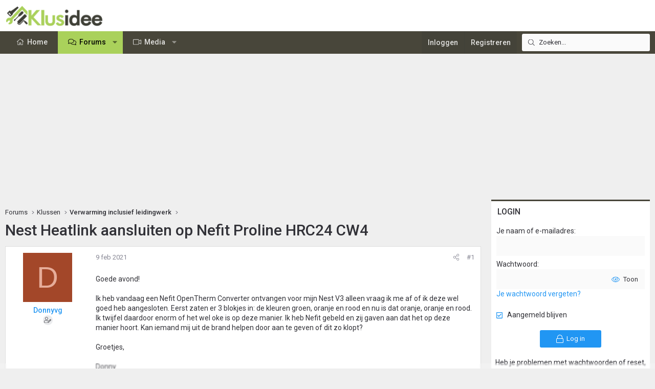

--- FILE ---
content_type: text/css; charset=utf-8
request_url: https://www.klusidee.nl/Forum/css.php?css=public%3Axb_search.less&s=15&l=6&d=1768553694&k=3c2eb76b7ebbf5f4ebe9ed54d9765d4455c8ea58
body_size: 526
content:
@CHARSET "UTF-8";

/********* public:xb_search.less ********/
.xb-searchWrapper{position:relative;font-size:13px}.xb-searchWrapper input{font-size:13px}.xb-searchWrapper:before{display:inline-block;content:"";height:1em;vertical-align:-0.125em;background-color:currentColor;width:1.28571429em;mask:url('/Forum/styles/fa/light/search.svg?v=5.15.3') no-repeat center;-webkit-mask:url('/Forum/styles/fa/light/search.svg?v=5.15.3') no-repeat center;line-height:1;position:absolute;top:50%;transform:translateY(-50%);left:10px;color:#313137;z-index:1}.xb-searchWrapper .xb-search>input{padding-left:33px;color:#313137;background:#fafafa;width:280px}.xb-searchWrapper .xb-search>input::-webkit-input-placeholder{color:inherit}.xb-searchWrapper .xb-search>input:-ms-input-placeholder{color:inherit}.xb-searchWrapper .xb-search>input::-moz-placeholder{color:inherit;opacity:1}.xb-searchWrapper .xb-search>input:-moz-placeholder{color:inherit;opacity:1}.p-sectionLinks .xb-searchWrapper .xb-search>input{padding-top:6px;padding-bottom:6px}.xb-searchWrapper .xb-search .menu--search{width:280px}.xb-searchWrapper .xb-search .menu--search input{padding:6px 10px}.xb-searchWrapper .xb-search .menu--search .button{color:#2196F3;padding-right:6px;padding-left:6px}.xb-searchWrapper .xb-search .menu--search .button.button--primary{color:#fff}.xb-searchWrapper.is-active .menu--search{display:block;opacity:1}.p-navgroup.p-discovery{display:none}@media (min-width:901px){.is-sticky .p-nav .p-navgroup.p-discovery{display:block}.is-sticky .p-nav .p-navgroup.p-discovery .p-navgroup-link--search .p-navgroup-linkText{display:none}.is-sticky .p-nav .p-navgroup.p-discovery{display:none}}@media (max-width:900px){.p-navgroup.p-discovery{display:block}.xb-searchWrapper{display:none}}.p-nav-search{margin:0 0 0 auto}.p-nav-search .xb-searchWrapper .xb-search>input{padding-top:calc(12px - 2px);padding-bottom:calc(12px - 2px)}.p-nav-opposite{margin-left:20px}